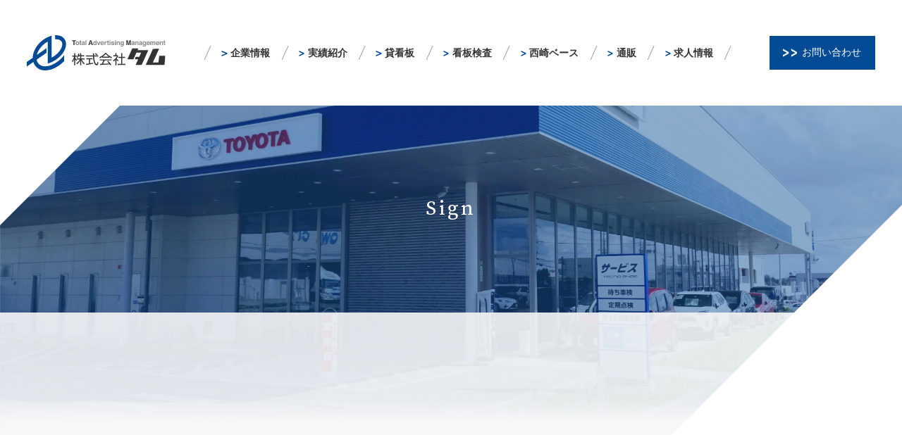

--- FILE ---
content_type: text/html; charset=UTF-8
request_url: https://www.tam-sign.jp/archives/14436
body_size: 7482
content:
<!DOCTYPE html><html lang="ja"><head prefix="og: http://ogp.me/ns# fb: http://ogp.me/ns/fb# article: http://ogp.me/ns/article#"><meta charset="UTF-8"><meta name="viewport" content="width=device-width,initial-scale=1.0"><meta name="theme-color" content="#1F276F"><link rel="preconnect" href="https://fonts.googleapis.com"><link rel="preconnect" href="https://fonts.gstatic.com" crossorigin>  <script async src='https://www.googletagmanager.com/gtag/js?id=UA-20377447-1'></script> <script>window.dataLayer = window.dataLayer || [];
                function gtag(){dataLayer.push(arguments);}
                gtag('js', new Date());

                gtag('config', 'UA-20377447-1');</script><title>那覇空港様テナント案内サイン | 株式会社タム</title><meta name="description" content="Signで始まる、Signでつながる。看板施工・イベント・ディスプレイなら株式会社タムにお任せください。県内企業、自治体、イベント実績多数。Tel.098-852-3120Fax.098-994-5234"/><meta name="robots" content="max-snippet:-1, max-image-preview:large, max-video-preview:-1"/><link rel="canonical" href="https://www.tam-sign.jp/archives/14436" /><meta property="og:locale" content="ja_JP" /><meta property="og:type" content="article" /><meta property="og:title" content="那覇空港様テナント案内サイン | 株式会社タム" /><meta property="og:description" content="Signで始まる、Signでつながる。看板施工・イベント・ディスプレイなら株式会社タムにお任せください。県内企業、自治体、イベント実績多数。Tel.098-852-3120Fax.098-994-5234" /><meta property="og:url" content="https://www.tam-sign.jp/archives/14436" /><meta property="og:site_name" content="株式会社タム" /><meta property="article:publisher" content="https://www.facebook.com/tamsign" /><meta property="article:section" content="公共施設" /><meta property="article:published_time" content="2016-05-12T10:52:53+00:00" /><meta property="article:modified_time" content="2019-09-12T06:25:36+00:00" /><meta property="og:updated_time" content="2019-09-12T06:25:36+00:00" /><meta property="og:image" content="https://www.tam-sign.jp/wp/wp-content/uploads/2016/05/624faf2757dd82837bde0692d4feb750.jpg" /><meta property="og:image:secure_url" content="https://www.tam-sign.jp/wp/wp-content/uploads/2016/05/624faf2757dd82837bde0692d4feb750.jpg" /><meta property="og:image:width" content="640" /><meta property="og:image:height" content="480" /><meta name="twitter:card" content="summary_large_image" /><meta name="twitter:description" content="Signで始まる、Signでつながる。看板施工・イベント・ディスプレイなら株式会社タムにお任せください。県内企業、自治体、イベント実績多数。Tel.098-852-3120Fax.098-994-5234" /><meta name="twitter:title" content="那覇空港様テナント案内サイン | 株式会社タム" /><meta name="twitter:site" content="@tamsign" /><meta name="twitter:image" content="https://www.tam-sign.jp/wp/wp-content/uploads/2016/05/624faf2757dd82837bde0692d4feb750.jpg" /><meta name="twitter:creator" content="@tamsign" /> <script type='application/ld+json' class='yoast-schema-graph yoast-schema-graph--main'>{"@context":"https://schema.org","@graph":[{"@type":"Organization","@id":"https://www.tam-sign.jp/#organization","name":"\u682a\u5f0f\u4f1a\u793e\u30bf\u30e0","url":"https://www.tam-sign.jp/","sameAs":["https://www.facebook.com/tamsign","https://www.instagram.com/tamsign/","https://www.youtube.com/channel/UCWRzGAt685ICXW325e-wQ8Q","https://twitter.com/tamsign"],"logo":{"@type":"ImageObject","@id":"https://www.tam-sign.jp/#logo","url":"https://www.tam-sign.jp/wp/wp-content/uploads/2019/01/tamu.jpg","width":600,"height":129,"caption":"\u682a\u5f0f\u4f1a\u793e\u30bf\u30e0"},"image":{"@id":"https://www.tam-sign.jp/#logo"}},{"@type":"WebSite","@id":"https://www.tam-sign.jp/#website","url":"https://www.tam-sign.jp/","name":"\u682a\u5f0f\u4f1a\u793e\u30bf\u30e0","publisher":{"@id":"https://www.tam-sign.jp/#organization"},"potentialAction":{"@type":"SearchAction","target":"https://www.tam-sign.jp/?s={search_term_string}","query-input":"required name=search_term_string"}},{"@type":"ImageObject","@id":"https://www.tam-sign.jp/archives/14436#primaryimage","url":"https://www.tam-sign.jp/wp/wp-content/uploads/2016/05/624faf2757dd82837bde0692d4feb750.jpg","width":640,"height":480},{"@type":"WebPage","@id":"https://www.tam-sign.jp/archives/14436#webpage","url":"https://www.tam-sign.jp/archives/14436","inLanguage":"ja","name":"\u90a3\u8987\u7a7a\u6e2f\u69d8\u30c6\u30ca\u30f3\u30c8\u6848\u5185\u30b5\u30a4\u30f3 | \u682a\u5f0f\u4f1a\u793e\u30bf\u30e0","isPartOf":{"@id":"https://www.tam-sign.jp/#website"},"primaryImageOfPage":{"@id":"https://www.tam-sign.jp/archives/14436#primaryimage"},"datePublished":"2016-05-12T10:52:53+00:00","dateModified":"2019-09-12T06:25:36+00:00","description":"Sign\u3067\u59cb\u307e\u308b\u3001Sign\u3067\u3064\u306a\u304c\u308b\u3002\u770b\u677f\u65bd\u5de5\u30fb\u30a4\u30d9\u30f3\u30c8\u30fb\u30c7\u30a3\u30b9\u30d7\u30ec\u30a4\u306a\u3089\u682a\u5f0f\u4f1a\u793e\u30bf\u30e0\u306b\u304a\u4efb\u305b\u304f\u3060\u3055\u3044\u3002\u770c\u5185\u4f01\u696d\u3001\u81ea\u6cbb\u4f53\u3001\u30a4\u30d9\u30f3\u30c8\u5b9f\u7e3e\u591a\u6570\u3002Tel.098-852-3120Fax.098-994-5234"},{"@type":"Article","@id":"https://www.tam-sign.jp/archives/14436#article","isPartOf":{"@id":"https://www.tam-sign.jp/archives/14436#webpage"},"author":{"@id":"https://www.tam-sign.jp/#/schema/person/e611df7568eb264558f9333263cb1710"},"headline":"\u90a3\u8987\u7a7a\u6e2f\u69d8\u30c6\u30ca\u30f3\u30c8\u6848\u5185\u30b5\u30a4\u30f3","datePublished":"2016-05-12T10:52:53+00:00","dateModified":"2019-09-12T06:25:36+00:00","commentCount":0,"mainEntityOfPage":{"@id":"https://www.tam-sign.jp/archives/14436#webpage"},"publisher":{"@id":"https://www.tam-sign.jp/#organization"},"image":{"@id":"https://www.tam-sign.jp/archives/14436#primaryimage"},"articleSection":"\u516c\u5171\u65bd\u8a2d"},{"@type":["Person"],"@id":"https://www.tam-sign.jp/#/schema/person/e611df7568eb264558f9333263cb1710","name":"tam-sign","image":{"@type":"ImageObject","@id":"https://www.tam-sign.jp/#authorlogo","url":"https://secure.gravatar.com/avatar/5921bf619cff932b3c31bbcbb4641a9f?s=96&d=mm&r=g","caption":"tam-sign"},"sameAs":[]}]}</script> <link rel='dns-prefetch' href='//fonts.googleapis.com' /><link rel='dns-prefetch' href='//s.w.org' /><link rel="alternate" type="application/rss+xml" title="株式会社タム &raquo; フィード" href="https://www.tam-sign.jp/feed" /><link rel='stylesheet' id='contact-form-7-css'  href='https://www.tam-sign.jp/wp/wp-content/plugins/contact-form-7/includes/css/styles.css?ver=5.1.3' type='text/css' media='all' /><link rel='stylesheet' id='webfont-css'  href='https://fonts.googleapis.com/css2?family=Source+Serif+Pro&#038;display=swap' type='text/css' media='all' /><link rel='stylesheet' id='common-style-css'  href='https://www.tam-sign.jp/wp/wp-content/themes/tam2023/assets/css/style.min.css?ver=1.1.2' type='text/css' media='all' /><link rel='stylesheet' id='common-style_async-css'  href='https://www.tam-sign.jp/wp/wp-content/themes/tam2023/assets/css/style_async.min.css?ver=1.1.2' type='text/css' media='print' onload="this.media='all'" /><link rel='stylesheet' id='style-magnific-css'  href='https://www.tam-sign.jp/wp/wp-content/themes/tam2023/assets/css/magnific-popup.min.css?ver=1.1.0' type='text/css' media='all' /> <script type='text/javascript' src='https://www.tam-sign.jp/wp/wp-includes/js/jquery/jquery.js?ver=1.12.4-wp'></script> <script type='text/javascript' src='https://www.tam-sign.jp/wp/wp-includes/js/jquery/jquery-migrate.min.js?ver=1.4.1'></script> <script type='text/javascript' src='https://www.tam-sign.jp/wp/wp-includes/js/imagesloaded.min.js?ver=5.2.21'></script> <script type='text/javascript' src='https://www.tam-sign.jp/wp/wp-content/plugins/fudou/js/util.min.js?ver=5.2.21'></script> <link rel='https://api.w.org/' href='https://www.tam-sign.jp/wp-json/' /><meta name="generator" content="WordPress 5.2.21" /><link rel="alternate" type="application/json+oembed" href="https://www.tam-sign.jp/wp-json/oembed/1.0/embed?url=https%3A%2F%2Fwww.tam-sign.jp%2Farchives%2F14436" /><link rel="alternate" type="text/xml+oembed" href="https://www.tam-sign.jp/wp-json/oembed/1.0/embed?url=https%3A%2F%2Fwww.tam-sign.jp%2Farchives%2F14436&#038;format=xml" />  <script>(function(d) {
            var config = {
                kitId: 'imo7jcv',
                scriptTimeout: 3000,
                async: true
            },
            h=d.documentElement,t=setTimeout(function(){h.className=h.className.replace(/\bwf-loading\b/g,"")+" wf-inactive";},config.scriptTimeout),tk=d.createElement("script"),f=false,s=d.getElementsByTagName("script")[0],a;h.className+=" wf-loading";tk.src='//use.typekit.net/'+config.kitId+'.js';tk.async=true;tk.onload=tk.onreadystatechange=function(){a=this.readyState;if(f||a&&a!="complete"&&a!="loaded")return;f=true;clearTimeout(t);try{Typekit.load(config)}catch(e){}};s.parentNode.insertBefore(tk,s)
        })(document);</script> </head><body class="post-template-default single single-post postid-14436 single-format-standard tam2023"> <svg class="iconSVG"> <symbol id="icon__facebook" viewBox="0 0 56 56"> <path d="M56,28.2c0-15.5-12.5-28-28-28S0,12.7,0,28.2c0,14,10.2,25.6,23.6,27.7V36.3h-7.1v-8.1h7.1V22
 c0-7,4.2-10.9,10.6-10.9c3.1,0,6.3,0.5,6.3,0.5v6.9h-3.5c-3.5,0-4.6,2.2-4.6,4.4v5.3h7.8l-1.2,8.1h-6.5v19.6
 C45.8,53.7,56,42.1,56,28.2z"/> </symbol> <symbol id="icon__instagram" viewBox="0 0 512 512"> <path d="M256,49.5c67.3,0,75.2,0.3,101.8,1.5c24.6,1.1,37.9,5.2,46.8,8.7c11.8,4.6,20.2,10,29,18.8c8.8,8.8,14.3,17.2,18.8,29
 c3.4,8.9,7.6,22.2,8.7,46.8c1.2,26.6,1.5,34.5,1.5,101.8s-0.3,75.2-1.5,101.8c-1.1,24.6-5.2,37.9-8.7,46.8
 c-4.6,11.8-10,20.2-18.8,29c-8.8,8.8-17.2,14.3-29,18.8c-8.9,3.4-22.2,7.6-46.8,8.7c-26.6,1.2-34.5,1.5-101.8,1.5
 s-75.2-0.3-101.8-1.5c-24.6-1.1-37.9-5.2-46.8-8.7c-11.8-4.6-20.2-10-29-18.8c-8.8-8.8-14.3-17.2-18.8-29
 c-3.4-8.9-7.6-22.2-8.7-46.8c-1.2-26.6-1.5-34.5-1.5-101.8s0.3-75.2,1.5-101.8c1.1-24.6,5.2-37.9,8.7-46.8
 c4.6-11.8,10-20.2,18.8-29c8.8-8.8,17.2-14.3,29-18.8c8.9-3.4,22.2-7.6,46.8-8.7C180.8,49.7,188.7,49.5,256,49.5 M256,4.1
 c-68.4,0-77,0.3-103.9,1.5C125.3,6.8,107,11.1,91,17.3c-16.6,6.4-30.6,15.1-44.6,29.1c-14,14-22.6,28.1-29.1,44.6
 c-6.2,16-10.5,34.3-11.7,61.2C4.4,179,4.1,187.6,4.1,256c0,68.4,0.3,77,1.5,103.9c1.2,26.8,5.5,45.1,11.7,61.2
 c6.4,16.6,15.1,30.6,29.1,44.6c14,14,28.1,22.6,44.6,29.1c16,6.2,34.3,10.5,61.2,11.7c26.9,1.2,35.4,1.5,103.9,1.5
 s77-0.3,103.9-1.5c26.8-1.2,45.1-5.5,61.2-11.7c16.6-6.4,30.6-15.1,44.6-29.1c14-14,22.6-28.1,29.1-44.6
 c6.2-16,10.5-34.3,11.7-61.2c1.2-26.9,1.5-35.4,1.5-103.9s-0.3-77-1.5-103.9c-1.2-26.8-5.5-45.1-11.7-61.2
 c-6.4-16.6-15.1-30.6-29.1-44.6c-14-14-28.1-22.6-44.6-29.1c-16-6.2-34.3-10.5-61.2-11.7C333,4.4,324.4,4.1,256,4.1L256,4.1z"/> <path d="M256,126.6c-71.4,0-129.4,57.9-129.4,129.4S184.6,385.4,256,385.4S385.4,327.4,385.4,256S327.4,126.6,256,126.6z M256,340
 c-46.4,0-84-37.6-84-84s37.6-84,84-84c46.4,0,84,37.6,84,84S302.4,340,256,340z"/> <circle cx="390.5" cy="121.5" r="30.2"/> </symbol> <symbol id="icon__twitter" viewBox="0 0 250 250"> <path d="M78.6,226.6c94.3,0,145.9-78.2,145.9-145.9c0-2.2,0-4.4-0.1-6.6c10-7.3,18.7-16.3,25.6-26.5
 c-9.4,4.1-19.3,6.9-29.5,8.1c10.7-6.4,18.7-16.5,22.5-28.4c-10.1,6-21.1,10.2-32.6,12.4C191.1,19,158.6,18,137.9,37.4
 c-13.3,12.5-19,31.2-14.8,49C81.9,84.3,43.4,64.9,17.4,32.8c-13.6,23.4-6.7,53.4,15.9,68.5c-8.2-0.2-16.1-2.4-23.3-6.4
 c0,0.2,0,0.4,0,0.6c0,24.4,17.2,45.4,41.2,50.3c-7.6,2.1-15.5,2.4-23.2,0.9c6.7,20.9,26,35.2,47.9,35.6c-18.2,14.3-40.6,22-63.7,22
 c-4.1,0-8.2-0.3-12.2-0.7C23.5,218.6,50.7,226.6,78.6,226.6"/> </symbol> <symbol id="icon__youtube" viewBox="0 0 192 192"> <path d="M188,49.5c-2.2-8.3-8.7-14.9-17-17.1c-15-4-75-4-75-4s-60,0-75,4c-8.3,2.2-14.8,8.8-17,17.1C0,64.6,0,96,0,96
 s0,31.4,4,46.5c2.2,8.3,8.7,14.9,17,17.1c15,4,75,4,75,4s60,0,75-4c8.3-2.2,14.8-8.8,17-17.1c4-15.1,4-46.5,4-46.5
 S192,64.6,188,49.5z M76.4,124.5V67.5L126.5,96L76.4,124.5z"/> </symbol> <symbol id="icon__arrow1" viewBox="0 0 8 9.2"> <path d="M8,5.5L0,9.2v-2l5.7-2.5L0,2V0l8,3.7V5.5z" fill="#044B96"/> </symbol> <symbol id="icon__arrow2" viewBox="0 0 16.3 9.2"> <path d="M6.6,5.5L0,9.2v-2l4.8-2.5L0,2V0l6.6,3.7V5.5z" fill="#1F286F"/> <path d="M16.3,5.5L9.6,9.2v-2l4.8-2.5L9.6,2V0l6.6,3.7V5.5z" fill="#044B96"/> </symbol> <symbol id="icon__arrow3" viewBox="0 0 21.98 12.5"> <path d="m8.95,7.5L0,12.5v-2.76l6.43-3.45L0,2.74V0l8.95,5.07v2.43Z" fill="#FFF"/> <path d="m21.98,7.5l-8.95,5v-2.76l6.43-3.45-6.43-3.54V0l8.95,5.07v2.43Z" fill="#FFF"/> </symbol> <symbol id="icon__mail" viewBox="0 0 25.8 16.9"> <path d="M0,0v16.9h25.8V0H0z M23.8,1.1L12.9,11L2,1.1H23.8z M1.1,15.8v-14l11.8,10.7L24.7,1.8v14H1.1z"/> </symbol> </svg><header class="header"><div class="wrapper"><div class="logo"><div> <a href="https://www.tam-sign.jp/"><img src="https://www.tam-sign.jp/wp/wp-content/themes/tam2023/assets/images/logo.svg" alt="株式会社タム"></a></div></div><nav class="nav"><div id="icon-menu"><span></span></div><div class="wrapper"><div class="menu-gnav-container"><ul id="menu-gnav" class="menu"><li id="menu-item-26257" class="menu-item menu-item-type-post_type menu-item-object-page menu-item-home menu-item-26257"><a href="https://www.tam-sign.jp/"><i><svg><use xlink:href="#icon__arrow1" /></svg></i>ホーム</a></li><li id="menu-item-26258" class="menu-item menu-item-type-custom menu-item-object-custom menu-item-has-children menu-item-26258"><a><i><svg><use xlink:href="#icon__arrow1" /></svg></i>企業情報</a><ul class="sub-menu"><li id="menu-item-26302" class="menu-item menu-item-type-post_type menu-item-object-page menu-item-26302"><a href="https://www.tam-sign.jp/about"><i><svg><use xlink:href="#icon__arrow1" /></svg></i>企業理念</a></li><li id="menu-item-26260" class="menu-item menu-item-type-custom menu-item-object-custom menu-item-26260"><a href="/about#history"><i><svg><use xlink:href="#icon__arrow1" /></svg></i>沿革</a></li><li id="menu-item-26261" class="menu-item menu-item-type-custom menu-item-object-custom menu-item-26261"><a href="/about#about-us"><i><svg><use xlink:href="#icon__arrow1" /></svg></i>会社概要</a></li><li id="menu-item-26309" class="menu-item menu-item-type-post_type menu-item-object-page menu-item-26309"><a href="https://www.tam-sign.jp/5s"><i><svg><use xlink:href="#icon__arrow1" /></svg></i>5S活動(コム助)</a></li><li id="menu-item-26311" class="menu-item menu-item-type-post_type menu-item-object-page menu-item-26311"><a href="https://www.tam-sign.jp/departments"><i><svg><use xlink:href="#icon__arrow1" /></svg></i>部署紹介</a></li><li id="menu-item-26310" class="menu-item menu-item-type-post_type menu-item-object-page menu-item-26310"><a href="https://www.tam-sign.jp/facilities"><i><svg><use xlink:href="#icon__arrow1" /></svg></i>設備紹介</a></li></ul></li><li id="menu-item-26265" class="menu-item menu-item-type-custom menu-item-object-custom menu-item-has-children menu-item-26265"><a><i><svg><use xlink:href="#icon__arrow1" /></svg></i>実績紹介</a><ul class="sub-menu"><li id="menu-item-26324" class="menu-item menu-item-type-post_type menu-item-object-page menu-item-26324"><a href="https://www.tam-sign.jp/all"><i><svg><use xlink:href="#icon__arrow1" /></svg></i>看板</a></li><li id="menu-item-26327" class="menu-item menu-item-type-taxonomy menu-item-object-category menu-item-26327"><a href="https://www.tam-sign.jp/display"><i><svg><use xlink:href="#icon__arrow1" /></svg></i>イベント・ディスプレイ</a></li><li id="menu-item-26326" class="menu-item menu-item-type-taxonomy menu-item-object-category menu-item-26326"><a href="https://www.tam-sign.jp/interior"><i><svg><use xlink:href="#icon__arrow1" /></svg></i>内装</a></li><li id="menu-item-26433" class="menu-item menu-item-type-post_type menu-item-object-page menu-item-26433"><a href="https://www.tam-sign.jp/original-product"><i><svg><use xlink:href="#icon__arrow1" /></svg></i>オリジナル商品</a></li></ul></li><li id="menu-item-26269" class="menu-item menu-item-type-custom menu-item-object-custom menu-item-has-children menu-item-26269"><a><i><svg><use xlink:href="#icon__arrow1" /></svg></i>貸看板</a><ul class="sub-menu"><li id="menu-item-26270" class="menu-item menu-item-type-custom menu-item-object-custom menu-item-26270"><a href="/map"><i><svg><use xlink:href="#icon__arrow1" /></svg></i>地図から探す</a></li><li id="menu-item-26271" class="menu-item menu-item-type-custom menu-item-object-custom menu-item-26271"><a href="/?bukken=jsearch"><i><svg><use xlink:href="#icon__arrow1" /></svg></i>一覧から探す</a></li></ul></li><li id="menu-item-26272" class="menu-item menu-item-type-custom menu-item-object-custom menu-item-has-children menu-item-26272"><a><i><svg><use xlink:href="#icon__arrow1" /></svg></i>看板検査</a><ul class="sub-menu"><li id="menu-item-26343" class="menu-item menu-item-type-post_type menu-item-object-page menu-item-26343"><a href="https://www.tam-sign.jp/sign-test"><i><svg><use xlink:href="#icon__arrow1" /></svg></i>看板検査</a></li><li id="menu-item-26274" class="menu-item menu-item-type-custom menu-item-object-custom menu-item-26274"><a href="/sign-test#sign-test__case"><i><svg><use xlink:href="#icon__arrow1" /></svg></i>事例紹介</a></li><li id="menu-item-26275" class="menu-item menu-item-type-custom menu-item-object-custom menu-item-26275"><a href="/sign-test#sign-test__flow"><i><svg><use xlink:href="#icon__arrow1" /></svg></i>点検の流れ</a></li><li id="menu-item-26363" class="menu-item menu-item-type-post_type menu-item-object-page menu-item-26363"><a href="https://www.tam-sign.jp/ordinance"><i><svg><use xlink:href="#icon__arrow1" /></svg></i>条例関係</a></li><li id="menu-item-26277" class="menu-item menu-item-type-custom menu-item-object-custom menu-item-26277"><a target="_blank" rel="noopener noreferrer" href="https://testerokina.base.shop/"><i><svg><use xlink:href="#icon__arrow1" /></svg></i>検査機器レンタル</a></li></ul></li><li id="menu-item-26278" class="menu-item menu-item-type-custom menu-item-object-custom menu-item-has-children menu-item-26278"><a><i><svg><use xlink:href="#icon__arrow1" /></svg></i>西崎ベース</a><ul class="sub-menu"><li id="menu-item-26279" class="menu-item menu-item-type-custom menu-item-object-custom menu-item-26279"><a target="_blank" rel="noopener noreferrer" href="https://www.nishizaki-base.com/"><i><svg><use xlink:href="#icon__arrow1" /></svg></i>オフィシャル</a></li><li id="menu-item-26280" class="menu-item menu-item-type-custom menu-item-object-custom menu-item-26280"><a target="_blank" rel="noopener noreferrer" href="https://nishizaki.base.shop/"><i><svg><use xlink:href="#icon__arrow1" /></svg></i>オリジナルEC</a></li><li id="menu-item-26281" class="menu-item menu-item-type-custom menu-item-object-custom menu-item-26281"><a target="_blank" rel="noopener noreferrer" href="https://www.rakuten.co.jp/nishizaki-base/"><i><svg><use xlink:href="#icon__arrow1" /></svg></i>楽天</a></li><li id="menu-item-26282" class="menu-item menu-item-type-custom menu-item-object-custom menu-item-26282"><a target="_blank" rel="noopener noreferrer" href="https://www.amazon.co.jp/s?me=A3FX1AM4KK08AP&#038;marketplaceID=A1VC38T7YXB528"><i><svg><use xlink:href="#icon__arrow1" /></svg></i>Amazon</a></li></ul></li><li id="menu-item-26283" class="menu-item menu-item-type-custom menu-item-object-custom menu-item-has-children menu-item-26283"><a><i><svg><use xlink:href="#icon__arrow1" /></svg></i>通販</a><ul class="sub-menu"><li id="menu-item-26333" class="menu-item menu-item-type-post_type menu-item-object-page menu-item-26333"><a href="https://www.tam-sign.jp/ec"><i><svg><use xlink:href="#icon__arrow1" /></svg></i>通販</a></li></ul></li><li id="menu-item-26285" class="menu-item menu-item-type-custom menu-item-object-custom menu-item-has-children menu-item-26285"><a><i><svg><use xlink:href="#icon__arrow1" /></svg></i>求人情報</a><ul class="sub-menu"><li id="menu-item-26334" class="menu-item menu-item-type-post_type menu-item-object-page menu-item-26334"><a href="https://www.tam-sign.jp/recruit"><i><svg><use xlink:href="#icon__arrow1" /></svg></i>求人情報</a></li></ul></li><li id="menu-item-26288" class="menu-item menu-item-type-post_type menu-item-object-page menu-item-26288"><a href="https://www.tam-sign.jp/contact"><i><svg><use xlink:href="#icon__arrow1" /></svg></i>お問い合わせ</a></li></ul></div></div></nav><div class="btn"> <a href="https://www.tam-sign.jp/contact"><i><svg><use xlink:href="#icon__arrow3" /></svg></i>お問い合わせ</a></div></div></header><main class="main"><div class="hd__visual"><div class="hd__visual"> <picture> <source media="(min-width: 48.0625em)" type="image/webp" srcset="https://www.tam-sign.jp/wp/wp-content/themes/tam2023/assets/images/achievements/hd__visual__sign--PC.webp"> <source media="(min-width: 48.0625em)" type="image/jpeg" srcset="https://www.tam-sign.jp/wp/wp-content/themes/tam2023/assets/images/achievements/hd__visual__sign--PC.jpg"> <source type="image/webp" srcset="https://www.tam-sign.jp/wp/wp-content/themes/tam2023/assets/images/achievements/hd__visual__sign.webp"> <img src="https://www.tam-sign.jp/wp/wp-content/themes/tam2023/assets/images/achievements/hd__visual__sign.jpg" alt="　"> </picture><div class="wrapper"><h1>Sign</h1></div></div></div><div class="main__div"><div class="wrapper"><div class="effect fadeup"><div class="section"><div class="title"><h2><i class="title__line"></i>公共施設</h2></div><article class="entry"><div class="entry__box"><header><h2 class="blue text-center">那覇空港様テナント案内サイン</h2></header><div class="text"><div class="images gallery-lightbox"> <a class="su-post-thumbnail" href="https://www.tam-sign.jp/wp/wp-content/uploads/2016/05/624faf2757dd82837bde0692d4feb750.jpg" data-mfp-type="image"><img src="https://www.tam-sign.jp/wp/wp-content/uploads/2016/05/624faf2757dd82837bde0692d4feb750-150x150.jpg" alt="" width="150" height="150" class="alignnone size-thumbnail wp-image-17754" /></a> <a class="su-post-thumbnail" href="https://www.tam-sign.jp/wp/wp-content/uploads/2016/05/440a0b70094bf9de125d5392b8f50f03.jpg" data-mfp-type="image"><img src="https://www.tam-sign.jp/wp/wp-content/uploads/2016/05/440a0b70094bf9de125d5392b8f50f03-150x150.jpg" alt="" width="150" height="150" class="alignnone size-thumbnail wp-image-17755" /></a> <a class="su-post-thumbnail" href="https://www.tam-sign.jp/wp/wp-content/uploads/2016/05/72508d3fe4cfbf14a8a6f14a493a1cc5.jpg" data-mfp-type="image"><img src="https://www.tam-sign.jp/wp/wp-content/uploads/2016/05/72508d3fe4cfbf14a8a6f14a493a1cc5-150x150.jpg" alt="" width="150" height="150" class="alignnone size-thumbnail wp-image-17756" /></a> <a class="su-post-thumbnail" href="https://www.tam-sign.jp/wp/wp-content/uploads/2016/05/83dc03d4ee1d3b4e8b828cf3d797fddc.jpg" data-mfp-type="image"><img src="https://www.tam-sign.jp/wp/wp-content/uploads/2016/05/83dc03d4ee1d3b4e8b828cf3d797fddc-150x150.jpg" alt="" width="150" height="150" class="alignnone size-thumbnail wp-image-17758" /></a> <a class="su-post-thumbnail" href="https://www.tam-sign.jp/wp/wp-content/uploads/2016/05/01063ff6acefb3f64b9d95dce813ec05.jpg" data-mfp-type="image"><img src="https://www.tam-sign.jp/wp/wp-content/uploads/2016/05/01063ff6acefb3f64b9d95dce813ec05-150x150.jpg" alt="" width="150" height="150" class="alignnone size-thumbnail wp-image-17759" /></a> <a class="su-post-thumbnail" href="https://www.tam-sign.jp/wp/wp-content/uploads/2016/05/47fc55c285efd080f645fa756b52028d.jpg" data-mfp-type="image"><img src="https://www.tam-sign.jp/wp/wp-content/uploads/2016/05/47fc55c285efd080f645fa756b52028d-150x150.jpg" alt="" width="150" height="150" class="alignnone size-thumbnail wp-image-17760" /></a></div></div></div></article><nav class="pagination pagelist"><div class="pagination__L"><a href="https://www.tam-sign.jp/archives/13980" rel="prev">前へ</a></div><div><a href="https://www.tam-sign.jp/public">TOP</a></div><div class="pagination__R"><a href="https://www.tam-sign.jp/archives/14446" rel="next">次へ</a></div></nav></div></div></div></div></main><footer class="footer"><div class="wrapper"><div class="footer__box"><div class="text"><div class="logo"> <a href="https://www.tam-sign.jp/"> <img src="https://www.tam-sign.jp/wp/wp-content/themes/tam2023/assets/images/logomark__white.svg" alt="株式会社タム" width="150" height="135" loading="lazy"><img src="https://www.tam-sign.jp/wp/wp-content/themes/tam2023/assets/images/logo__white.svg" alt="株式会社タム" width="194" height="49" loading="lazy"> </a></div><p> <span class="inline-block">〒901-0306 沖縄県糸満市西崎町5-12-22</span><span class="inline-block">Tel.098-852-3120</span><span class="inline-block">Fax.098-994-5234</span><span class="inline-block">E-mail. info@tam-sign.jp</span><br> <span class="inline-block">営業時間 / 8:30～17:30</span><span class="inline-block">定休日 / 土・日・祝日</span></p></div><ul class="sns"><li class="facebook"><a href="https://www.facebook.com/tamsign" target="_blank" rel="noopener"><i><svg><use xlink:href="#icon__facebook" /></svg></i></a></li><li class="instagram"><a href="https://www.instagram.com/tamsign/" target="_blank" rel="noopener"><i><svg><use xlink:href="#icon__instagram" /></svg></i></a></li><li class="twitter"><a href="https://twitter.com/tamsign" target="_blank" rel="noopener"><i><svg><use xlink:href="#icon__twitter" /></svg></i></a></li><li class="youtube"><a href="https://www.youtube.com/channel/UCWRzGAt685ICXW325e-wQ8Q" target="_blank" rel="noopener"><i><svg><use xlink:href="#icon__youtube" /></svg></i></a></li></ul></div><nav class="ftNav"><div class="menu-ftnav-container"><ul id="menu-ftnav" class="menu"><li id="menu-item-26406" class="menu-item menu-item-type-post_type menu-item-object-page menu-item-privacy-policy menu-item-26406"><a href="https://www.tam-sign.jp/privacy-policy">プライバシーポリシー</a></li><li id="menu-item-26292" class="menu-item menu-item-type-custom menu-item-object-custom menu-item-26292"><a href="/privacy-policy#support">安心サポート</a></li><li id="menu-item-26364" class="menu-item menu-item-type-post_type menu-item-object-page menu-item-26364"><a href="https://www.tam-sign.jp/qa">よくあるご質問</a></li><li id="menu-item-26294" class="menu-item menu-item-type-custom menu-item-object-custom menu-item-26294"><a target="_blank" rel="noopener noreferrer" href="https://kodomomirai.okinawatimes.co.jp/">沖縄こども未来プロジェクト応援企業です</a></li></ul></div></nav><p class="mt2 copyright"><small>Copyright &copy; TAM CO., LTD. All Rights Reserved.</small></p></div></footer><div id="nendebcopy">Fudousan Plugin Ver.5.2.4</div>  <script>document.addEventListener('wpcf7mailsent', function (event) {
                    gtag('event', 'Submit', {
                        'event_category' : 'Form',
                        'event_label' : window.location.pathname
                    });
                }, false);</script> <script type='text/javascript' src='https://www.tam-sign.jp/wp/wp-includes/js/comment-reply.min.js?ver=5.2.21'></script> <script type='text/javascript'>var wpcf7 = {"apiSettings":{"root":"https:\/\/www.tam-sign.jp\/wp-json\/contact-form-7\/v1","namespace":"contact-form-7\/v1"}};</script> <script type='text/javascript' src='https://www.tam-sign.jp/wp/wp-content/plugins/contact-form-7/includes/js/scripts.js?ver=5.1.3'></script> <script type='text/javascript' src='https://www.tam-sign.jp/wp/wp-content/plugins/fudou/js/jquery.matchHeight-min.js?ver=5.2.21'></script> <script type='text/javascript' src='https://www.tam-sign.jp/wp/wp-content/themes/tam2023/assets/js/common.min.js?ver=1.1.2'></script> <script type='text/javascript' src='https://www.tam-sign.jp/wp/wp-content/themes/tam2023/assets/js/jquery.magnific-popup.min.js?ver=1.1.0'></script> <script type='text/javascript'>jQuery( function($) {
                    $('.gallery-lightbox').magnificPopup({
                        delegate : 'a',
                        type : 'image',
                        mainClass : 'mfp-img-mobile',
                        gallery : {
                            enabled : true,
                            navigateByImgClick : true,
                            preload : [ 0, 1 ]
                        },
                        image : {
                            verticalFit : true
                        }
                    });
                });</script> <script type='text/javascript' src='https://www.tam-sign.jp/wp/wp-includes/js/wp-embed.min.js?ver=5.2.21'></script> <script>jQuery( function($) {
                let submitBtn = $("input[type='submit'].wpcf7-submit");
                submitBtn.click( function() {
                    $(this).css('pointer-events', 'none');
                    $(this).css('opacity', '0.5');
                })
                // 入力項目にエラーがあったらボタン復活
                document.addEventListener('wpcf7invalid', function () {
                    submitBtn.css('pointer-events', 'auto');
                    submitBtn.css('opacity', '1');
                }, false);
                });</script> </body></html>

--- FILE ---
content_type: text/css
request_url: https://www.tam-sign.jp/wp/wp-content/themes/tam2023/assets/css/style_async.min.css?ver=1.1.2
body_size: 3295
content:
@font-face{font-family:"Original Yu Gothic";src:local("Yu Gothic Medium"),local("YuGothic-Medium");font-weight:100}@font-face{font-family:"Original Yu Gothic";src:local("Yu Gothic Medium"),local("YuGothic-Medium");font-weight:200}@font-face{font-family:"Original Yu Gothic";src:local("Yu Gothic Medium"),local("YuGothic-Medium");font-weight:300}@font-face{font-family:"Original Yu Gothic";src:local("Yu Gothic Medium"),local("YuGothic-Medium");font-weight:400}@font-face{font-family:"Original Yu Gothic";src:local("Yu Gothic Medium"),local("YuGothic-Medium");font-weight:500}@font-face{font-family:"Original Yu Gothic";src:local("Yu Gothic Bold"),local("YuGothic-Bold");font-weight:600}@font-face{font-family:"Original Yu Gothic";src:local("Yu Gothic Bold"),local("YuGothic-Bold");font-weight:700}@font-face{font-family:"Original Yu Gothic";src:local("Yu Gothic Bold"),local("YuGothic-Bold");font-weight:800}@font-face{font-family:"Original Yu Gothic";src:local("Yu Gothic Bold"),local("YuGothic-Bold");font-weight:900}.gothic{font-family:"游ゴシック体","Yu Gothic","YuGothic","ヒラギノ角ゴ Pro","Hiragino Kaku Gothic Pro","メイリオ","Meiryo",Arial,Helvetica,sans-serif;font-weight:500;-webkit-font-smoothing:antialiased;-webkit-text-size-adjust:100%}.mincho{font-family:"dnp-shuei-mincho-pr6",sans-serif;font-weight:500;font-style:normal;letter-spacing:.1em}.text-overflow{overflow:hidden;text-overflow:ellipsis;white-space:nowrap}.link_reverse{text-decoration:none}.link_reverse:hover,.link_reverse:focus,.link_reverse:active{text-decoration:underline}.flexbox{display:flex;box-sizing:border-box;flex-wrap:wrap;justify-content:flex-start;width:100%}.flexbox .box{box-sizing:border-box}.flexbox.column2>.box{width:48%;margin-top:1.6%;margin-left:4%}@media screen and (min-width: 48.0625em){.flexbox.column2>.box:nth-child(2n+1){margin-left:0}.flexbox.column2>.box:nth-child(1),.flexbox.column2>.box:nth-child(2){margin-top:0}}.flexbox.column3>.box{width:31%;margin-top:4%;margin-left:3.5%}@media screen and (min-width: 48.0625em){.flexbox.column3>.box:nth-child(3n+1){margin-left:0}.flexbox.column3>.box:nth-child(1),.flexbox.column3>.box:nth-child(2),.flexbox.column3>.box:nth-child(3){margin-top:0}}.flexbox.column4>.box{width:23%;margin-top:4%;margin-left:2.66666%}@media screen and (min-width: 48.0625em){.flexbox.column4>.box:nth-child(4n+1){margin-left:0}.flexbox.column4>.box:nth-child(1),.flexbox.column4>.box:nth-child(2),.flexbox.column4>.box:nth-child(3),.flexbox.column4>.box:nth-child(4){margin-top:0}}.flexbox.column5>.box{width:18%;margin-top:7%;margin-left:2.5%}@media screen and (min-width: 48.0625em){.flexbox.column5>.box:nth-child(5n+1){margin-left:0}.flexbox.column5>.box:nth-child(1),.flexbox.column5>.box:nth-child(2),.flexbox.column5>.box:nth-child(3),.flexbox.column5>.box:nth-child(4),.flexbox.column5>.box:nth-child(5){margin-top:0}}@media screen and (max-width: 48em){.flexbox.column2>.box,.flexbox.column3>.box{width:100%;height:auto !important}.flexbox.column2>.box+.box,.flexbox.column3>.box+.box{margin-top:1em}.flexbox.column2>.box:nth-child(1n+1),.flexbox.column3>.box:nth-child(1n+1){margin-left:0}.flexbox.column4>.box,.flexbox.column5>.box{width:48.4%;margin-top:1em;margin-left:3.2%}.flexbox.column4>.box:nth-child(1),.flexbox.column4>.box:nth-child(2),.flexbox.column5>.box:nth-child(1),.flexbox.column5>.box:nth-child(2){margin-top:0}.flexbox.column4>.box:nth-child(2n+1),.flexbox.column5>.box:nth-child(2n+1){margin-left:0}}.about__home{margin-top:-50px}@media screen and (min-width: 48.0625em){.about__home{margin-top:-30px}}.about__home h2{font-weight:700;letter-spacing:.2em}@media screen and (max-width: 48em){.about__home p{text-align:left}}@media screen and (min-width: 48.0625em){.home__slide{padding-top:80px}.home__slide .slick-slider{margin:0 -76px}}.home__slide__box{overflow:hidden;text-align:left}@media screen and (max-width: 48em){.home__slide__box{margin:0 5%}.home__slide__box .box{display:block;float:none;height:auto;min-height:auto}.home__slide__box .box+.box{margin-top:2.5em}.home__slide__box .box .slick-next{display:none}.home__slide__box a{display:flex;box-sizing:border-box;flex-wrap:wrap}.home__slide__box a .image,.home__slide__box a .title{width:100%}.home__slide__box a .image{order:1}.home__slide__box a .title{order:0}.home__slide__box a .title h3{margin-bottom:.7em;font-size:110%}}@media screen and (min-width: 48.0625em){.home__slide__box .box .home__slide__box__in{position:relative;margin:0 26px}.home__slide__box .box .home__slide__box__in .slick-next{display:block;position:absolute;top:7.5vw;right:-34px;width:16px;height:23px}.home__slide__box .box .home__slide__box__in .slick-next::before{content:"";display:block;width:100%;height:100%;background:url("data:image/svg+xml,%3Csvg xmlns='http://www.w3.org/2000/svg' viewBox='0 0 16.83 23.49'%3E%3Cpath d='M16.83 14.09 0 23.49v-5.2l12.08-6.48L0 5.16V0l16.83 9.53v4.56Z' style='fill:%23044b96'/%3E%3C/svg%3E") 100% 0/cover no-repeat}.home__slide__box .box .home__slide__box__in a{display:block}.home__slide__box .box .home__slide__box__in .title{margin:1em 0 .3em}.home__slide__box .box .home__slide__box__in .text{margin:0;font-size:90%;line-height:1.7}}footer.footer{position:relative;padding:2.5em 0;background-color:var(--color-blue);color:var(--color-white);font-size:3vw;line-height:1.8}@media screen and (min-width: 60.0625em){footer.footer{padding:4em 0;font-size:100%}}footer.footer .footer__box{display:flex;box-sizing:border-box;flex-wrap:wrap}@media screen and (min-width: 60.0625em){footer.footer .footer__box{flex-direction:column-reverse}}footer.footer .footer__box .logo{width:40%}@media screen and (min-width: 60.0625em){footer.footer .footer__box .logo{width:194px}}footer.footer .footer__box .logo a img{display:none}@media screen and (max-width: 60em){footer.footer .footer__box .logo a img:first-child{display:inline-block}}@media screen and (min-width: 60.0625em){footer.footer .footer__box .logo a img:last-child{display:inline-block}}footer.footer .footer__box .text{display:flex;box-sizing:border-box;align-items:center;width:100%;padding-bottom:1.5em}@media screen and (max-width: 60em){footer.footer .footer__box .text{margin-bottom:1.5em}}@media screen and (min-width: 60.0625em){footer.footer .footer__box .text{margin-top:4em}}footer.footer .footer__box .text p{margin:0 0 0 5%}@media screen and (max-width: 60em){footer.footer .footer__box .text p{margin-left:8%}}footer.footer .footer__box .text p .inline-block{margin-right:1em}@media screen and (min-width: 60.0625em){footer.footer .footer__box .text p .inline-block{margin-right:2em}}footer.footer .ftNav{margin-top:3em;text-align:center}@media screen and (min-width: 60.0625em){footer.footer .ftNav{margin-top:1em}footer.footer .ftNav::before{content:"";display:block;width:100%;margin-top:-1em;padding-top:1em;border-top:1px solid var(--color-white);transform:scaleY(0.5);transform-origin:100% 0}}footer.footer .ftNav .menu{display:flex;box-sizing:border-box;flex-wrap:wrap}@media screen and (max-width: 60em){footer.footer .ftNav .menu{justify-content:center}footer.footer .ftNav .menu li{margin:.2em 0}footer.footer .ftNav .menu li:nth-child(1)::after,footer.footer .ftNav .menu li:nth-child(2)::after{content:"／";display:inline-block;margin:0 .5em}}@media screen and (min-width: 60.0625em){footer.footer .ftNav .menu li{margin-right:1.5em}}footer.footer .ftNav .menu a{color:var(--color-white)}@media screen and (max-width: 60em){footer.footer .copyright{text-align:center}}.sns{display:flex;box-sizing:border-box;justify-content:center;align-items:center;width:100%;font-size:1.5em}.sns li{position:relative;margin:0 2.5%;text-align:center;line-height:1}.sns li a{display:block;width:46px;height:46px}.sns li a::before{content:"";position:absolute;top:0;right:0;bottom:0;left:0;background-color:var(--color-white);border-radius:50%}.sns li i{position:relative;top:50%;width:50%;z-index:1;margin:auto;transform:translateY(-50%)}.sns li i svg{fill:var(--color-blue)}@media screen and (max-width: 48em){#_history dl{margin-top:-2em}}#_history dl dt,#_history dl dd{position:relative;padding:.5em 0 0 2.2em}#_history dl dt::before,#_history dl dd::before{content:"";display:block;position:absolute;top:1em;bottom:0;left:.95em;width:1px;height:100%;margin:0 auto;background-color:var(--border-color2)}@media screen and (max-width: 48em){#_history dl dt p,#_history dl dd p{margin:0}}@media screen and (min-width: 48.0625em){#_history dl dt,#_history dl dd{padding:0}#_history dl dt::before,#_history dl dd::before{left:auto;right:2.55em;width:2px}#_history dl dt p,#_history dl dd p{margin:1.5em 0}#_history dl dt p:first-child,#_history dl dd p:first-child{margin-top:0}}#_history dl dt:nth-last-child(2)::before,#_history dl dd:last-child::before{content:none}#_history dl dt{position:relative;width:100%}#_history dl dt i{display:block;position:absolute;top:.75em;left:0;bottom:0;width:2em;text-align:center}#_history dl dt i::after{content:"";position:absolute;top:0;right:0;bottom:0;left:0;display:block;width:.6em;height:.6em;margin:auto;border-radius:50%;background-color:var(--border-color2)}@media screen and (min-width: 48.0625em){#_history dl dt i{top:.35em;right:1.6em;left:auto}#_history dl dt i::after{width:.7em;height:.7em}}#_history dl dt:first-child i::after,#_history dl dt:nth-last-child(2) i::after{width:.8em;height:.8em;border:2px solid #88abda;background-color:var(--color-white)}@media screen and (min-width: 48.0625em){#_history dl dt:first-child i::after,#_history dl dt:nth-last-child(2) i::after{width:1em;height:1em;border-width:3px}}#_history dl dt:nth-last-child(2) i::after{border-color:var(--color-blue)}#_history dl dd{width:100%}@media screen and (max-width: 48em){#_history dl dd{padding-top:0}}@media screen and (min-width: 48.0625em){#_history dl dd::before{content:none}}@media screen and (min-width: 48.0625em){#_history dl dt{width:38%}#_history dl dd{width:62%}}@media screen and (min-width: 48.0625em)and (max-width: 72.5em){#_history dl dt{width:52%}#_history dl dd{width:48%}}@media screen and (max-width: 48em){#_history .box:first-child{background:url(../images/about/history.png) 100% 22%/48% no-repeat}#_history .box:nth-child(2){display:none}}#_about-us table{border:1px solid var(--border-color)}@media screen and (min-width: 48.0625em){#_about-us table{border-width:2px}}#_about-us th,#_about-us td{padding-top:1.5em;padding-bottom:1.5em;border-bottom:1px solid var(--border-color)}@media screen and (min-width: 48.0625em){#_about-us th,#_about-us td{border-width:0 0 2px}}#_about-us th,#_about-us td .box{padding-right:1em;padding-left:1em}@media screen and (min-width: 48.0625em){#_about-us th,#_about-us td .box{padding-right:2em;padding-left:2em}}#_about-us th{width:20%;background-color:var(--color-lightgray);text-align:center;white-space:nowrap}#_about-us td .flexbox.box{width:100%;padding-top:1em;padding-bottom:1em;background-image:linear-gradient(to right, var(--border-color) 2px, transparent 2px);background-size:7px 2px;background-repeat:repeat-x;background-position:left bottom}@media screen and (max-width: 48em){#_about-us td .flexbox.column4{margin-top:1em}#_about-us td .flexbox.column4>.box{width:100%;height:auto !important}#_about-us td .flexbox.column4>.box+.box{margin-top:0}#_about-us td .flexbox.column4>.box:nth-child(1n+1){margin-left:0}#_about-us td .flexbox.column2>.box,#_about-us td .flexbox.column3>.box{margin-top:0}#_about-us td .flexbox.column2>.box:last-child{margin-top:1em;padding-top:1em;border-top:1px solid var(--border-color)}}@media screen and (min-width: 48.0625em){#_about-us td{padding-top:.5em;padding-bottom:.5em}#_about-us td .box{padding-top:1em;padding-bottom:1em}#_about-us td .flexbox.column4>.box{width:21%;margin-left:1.66666%}#_about-us td .flexbox.column4>.box:nth-child(2){width:31%}#_about-us td .flexbox.column4>.box:nth-child(4n+1){margin-left:0}#_about-us td .flexbox.column2{margin:-0.5em 0}#_about-us td .flexbox.column2>.box{width:50%;margin:0;padding:0;border-left:2px solid var(--border-color);box-sizing:border-box}#_about-us td .flexbox.column2>.box:first-child{border-left:none}#_about-us td .flexbox.column2>.box div:first-child{padding-bottom:1em;background-image:linear-gradient(to right, var(--border-color) 2px, transparent 2px);background-size:9px 2px;background-repeat:repeat-x;background-position:left bottom}#_about-us td .flexbox.column2>.box div{padding:1em 2em}#_about-us td .flexbox.column3>.box,#_about-us td .flexbox.column4>.box{background-image:linear-gradient(to bottom, var(--border-color) 2px, transparent 2px);background-size:2px 8px;background-repeat:repeat-y;background-position:left center}#_about-us td .flexbox.column3>.box:first-child,#_about-us td .flexbox.column4>.box:first-child{background:none}}#_sign-test strong{display:block;margin:2em 0 .5em}@media screen and (min-width: 48.0625em){#_sign-test strong{margin:2.5em 0 1em;font-size:120%}}#_sign-test .sign-test__box{display:flex;box-sizing:border-box;flex-wrap:wrap;border:1px solid var(--border-color);background-color:var(--color-white)}#_sign-test .sign-test__box+.sign-test__box{margin-top:1.5em}@media screen and (min-width: 48.0625em){#_sign-test .sign-test__box+.sign-test__box{margin-top:-1px}}#_sign-test .sign-test__box header{display:flex;box-sizing:border-box;align-items:center;width:100%;background-image:linear-gradient(to right, var(--border-color) 2px, transparent 2px);background-size:7px 2px;background-repeat:repeat-x;background-position:left bottom}#_sign-test .sign-test__box header .data,#_sign-test .sign-test__box header h2{margin:0;padding:1em 5%;box-sizing:border-box;font-size:95%;line-height:1.6}#_sign-test .sign-test__box header .data{width:35%;padding-right:1.5%;padding-left:1.5%;color:var(--color-blue);text-align:center}#_sign-test .sign-test__box header h2{width:65%;background-image:linear-gradient(to bottom, var(--border-color) 2px, transparent 2px);background-size:2px 7px;background-repeat:repeat-y;background-position:left center}#_sign-test .sign-test__box header h2.blue{width:100%;font-size:100%;border-left:none}@media screen and (min-width: 60.0625em){#_sign-test .sign-test__box header h2.blue{font-size:120%}}#_sign-test .sign-test__box .text{width:100%;padding:2.5em 2em}@media screen and (max-width: 48em){#_sign-test .sign-test__box .text .sign-test__box__in .box+.box{margin-top:1.5em}}@media screen and (min-width: 48.0625em){#_sign-test .sign-test__box .text .sign-test__box__in{display:flex;box-sizing:border-box;justify-content:space-between;flex-direction:row-reverse}#_sign-test .sign-test__box .text .sign-test__box__in .box:first-child{width:30.5%}#_sign-test .sign-test__box .text .sign-test__box__in .box:last-child{width:65%}}@media screen and (max-width: 48em){#_sign-test .sign-test__box .text .link{text-align:center}}#_sign-test .sign-test__box .text .link a{display:inline-block;line-height:1.5}@media screen and (max-width: 48em){#_sign-test .sign-test__box .text .link a{display:block}}#_sign-test .sign-test__box .text .link.mt0 a{color:var(--link-color)}@media screen and (max-width: 48em){#_sign-test .sign-test__box .text .link.mt0{margin-top:1.5em !important}#_sign-test .sign-test__box .text .link.mt0 a{display:inline}}#_sign-test__area .box dl{display:flex;box-sizing:border-box;flex-wrap:wrap;width:100%}#_sign-test__area .box dl dt,#_sign-test__area .box dl dd{padding:1em .5em;border-top:1px dotted var(--border-color);box-sizing:border-box}#_sign-test__area .box dl dt:nth-of-type(1),#_sign-test__area .box dl dd:nth-of-type(1){border-top:none}#_sign-test__area .box dl dt{width:40%;padding-left:2em}#_sign-test__area .box dl dt::before{content:"";display:inline-block;width:1em;height:1em;margin:0 .5em 0 -1.5em;background-position:0 100%;background-repeat:no-repeat;background-size:90%}#_sign-test__area .box dl dt:nth-of-type(1)::before{background-image:url("data:image/svg+xml,%3C%3Fxml version='1.0' encoding='UTF-8'%3F%3E%3Csvg xmlns='http://www.w3.org/2000/svg' viewBox='0 0 37.22 37.22'%3E%3Ccircle cx='18.61' cy='18.61' r='15.58' fill='%23fff'/%3E%3Cpath d='m18.61,37.22C8.35,37.22,0,28.87,0,18.61S8.35,0,18.61,0s18.61,8.35,18.61,18.61-8.35,18.61-18.61,18.61Zm0-31.16c-6.92,0-12.55,5.63-12.55,12.55s5.63,12.55,12.55,12.55,12.55-5.63,12.55-12.55-5.63-12.55-12.55-12.55Z' fill='%2388abda'/%3E%3C/svg%3E")}#_sign-test__area .box dl dt:nth-of-type(2)::before{background-image:url("data:image/svg+xml,%3C%3Fxml version='1.0' encoding='UTF-8'%3F%3E%3Csvg xmlns='http://www.w3.org/2000/svg' viewBox='0 0 8.02 6.91'%3E%3Cpath d='m3.21,6.91L0,0h1.77l2.21,4.96L6.26,0h1.76l-3.25,6.91h-1.56Z' fill='%2388abda'/%3E%3C/svg%3E")}#_sign-test__area .box dl dt:nth-of-type(3)::before{background-image:url("data:image/svg+xml,%3C%3Fxml version='1.0' encoding='UTF-8'%3F%3E%3Csvg xmlns='http://www.w3.org/2000/svg' viewBox='0 0 8.02 6.91'%3E%3Cpath d='m3.21,6.91L0,0h1.77l2.21,4.96L6.26,0h1.76l-3.25,6.91h-1.56Z' fill='%23044b96'/%3E%3C/svg%3E")}#_sign-test__area .box dl dt:nth-of-type(4)::before{background-image:url("data:image/svg+xml,%3C%3Fxml version='1.0' encoding='UTF-8'%3F%3E%3Csvg xmlns='http://www.w3.org/2000/svg' viewBox='0 0 8.02 6.91'%3E%3Cpath d='m3.21,6.91L0,0h1.77l2.21,4.96L6.26,0h1.76l-3.25,6.91h-1.56Z' fill='%23044b96'/%3E%3C/svg%3E")}#_sign-test__area .box dl dt:nth-of-type(5)::before{background-image:url("data:image/svg+xml,%3C%3Fxml version='1.0' encoding='UTF-8'%3F%3E%3Csvg xmlns='http://www.w3.org/2000/svg' viewBox='0 0 8.02 6.91'%3E%3Cpath d='m3.21,6.91L0,0h1.77l2.21,4.96L6.26,0h1.76l-3.25,6.91h-1.56Z' fill='%231f286f'/%3E%3C/svg%3E")}#_sign-test__area .box dl dt:nth-of-type(6)::before{background-image:url("data:image/svg+xml,%3C%3Fxml version='1.0' encoding='UTF-8'%3F%3E%3Csvg xmlns='http://www.w3.org/2000/svg' viewBox='0 0 37.22 37.22'%3E%3Ccircle cx='18.61' cy='18.61' r='15.58' fill='%23fff'/%3E%3Cpath d='m18.61,37.22C8.35,37.22,0,28.87,0,18.61S8.35,0,18.61,0s18.61,8.35,18.61,18.61-8.35,18.61-18.61,18.61Zm0-31.16c-6.92,0-12.55,5.63-12.55,12.55s5.63,12.55,12.55,12.55,12.55-5.63,12.55-12.55-5.63-12.55-12.55-12.55Z' fill='%23044b96'/%3E%3C/svg%3E")}#_sign-test__area .box dl dd{width:60%}#_sign-test__area .box:last-child{margin-top:2em}@media screen and (min-width: 48.0625em){#_sign-test__flow .title{margin-bottom:2em}}#_sign-test__flow .title h2 .inline-block{font-size:1.4rem;font-weight:500}#_sign-test__flow img{width:100%}#_sign-test__case strong{display:block}@media screen and (min-width: 48.0625em){#_sign-test__case strong{margin-bottom:.8em;font-size:120%}}#_sign-test__case .flexbox.column2 .flexbox .box{width:48%;margin:0}#_sign-test__case .flexbox.column2 .flexbox .box:last-child{margin-left:4%}#_sign-test__case .flexbox.column2 .flexbox .box img{width:100%}

--- FILE ---
content_type: image/svg+xml
request_url: https://www.tam-sign.jp/wp/wp-content/themes/tam2023/assets/images/logo__white.svg
body_size: 3561
content:
<svg xmlns="http://www.w3.org/2000/svg" id="_レイヤー_2" viewBox="0 0 193.18 49.19"><defs><style>.cls-1{fill:#fff}</style></defs><g id="footer"><path d="M31.55 42.66h-.04l-.05.01c-6.24 1.59-11.22.82-14.41-2.2-1.67-1.58-2.82-3.81-3.29-6.28l13.8-9.67v-6.44l-13.54 9.5c1.76-7.24 7.8-14.63 15.25-18.67v30.8l3.46-1.31c12.32-4.64 21.98-15.99 21.98-25.86 0-3.41-1.14-6.39-3.29-8.59-2.76-2.86-7.05-4.24-12.1-3.9l.32 5.69c3.6-.24 6.5.61 8.21 2.36 1.1 1.13 1.65 2.62 1.65 4.44 0 6.46-6.58 14.52-14.99 18.92V.64l-3.46 1.31C19.01 6.49 9.26 18.56 8.37 30.01c-.04.54-.05 1.06-.05 1.59L.03 37.4 0 43.84l9.18-6.43c.88 2.87 2.4 5.42 4.46 7.38 3.14 2.97 8.98 5.97 18.96 3.46.66-.15 10.2-2.39 19.52-12.08v-8.35c-9.29 12.2-20.46 14.81-20.57 14.84M169.42 20.93l-9.29 20.67-8.43.04 3.6-7.94h-4.61l1.01-3.41h5.14l2.65-5.93h-6.63l-4.17 9.34h-8.44l6.85-15.35h8.46l-1.16 2.58h15.02M165.78 41.64l10.13-22.57 8.5-.03-8.62 19.08h7.69l1.26-9.35h8.44l-1.19 12.87h-26.21M75.94 42.17H74.5v-6.72c-1.56 2.84-3.65 4.6-4.46 5.26l-1.05-1.28c2.51-1.82 4.1-3.8 5.07-5.59h-4.31v-1.41h4.75v-2.87h-2.34c-.53 1.23-1.01 1.87-1.31 2.34l-1.39-.85c.9-1.1 1.68-2.35 2.28-5.43l1.52.21c-.1.48-.2 1.16-.57 2.34h1.81v-3.03h1.44v3.03h4.04v1.41h-4.04v2.87h4.49v1.41h-3.97c1.32 2.72 2.64 4.12 4.23 5.43l-.85 1.54a14.838 14.838 0 0 1-3.9-5.49v6.83Zm-6.9-6.13c-.93-1.3-1.29-1.91-1.56-2.63v8.76h-1.43v-8.84c-.52 1.68-1.27 3.25-2.24 4.71l-.75-1.83c1.3-1.63 2.35-4.03 2.87-6.14h-2.56v-1.42h2.68v-3.56h1.43v3.56h2.28v1.42h-2.29v1.22c.37.88 1.55 2.46 2.53 3.45l-.96 1.3M92.35 39.92c-3.03.68-6.5 1.21-9.55 1.59L82.58 40c.75-.08 1.72-.15 4.03-.5v-5.77h-3.64V32.3h8.75v1.43h-3.56v5.54c1.39-.22 2.76-.45 4.13-.75l.06 1.4Zm1.43-14.72c0 .76 0 1.42.03 3.03h5.83v1.45h-5.77c.09 2.15.24 4.68 1.19 7.48.46 1.36 1.61 3.25 2.35 3.25.51 0 .93-1.3 1.02-3.01l1.42.64c-.18 1.29-.35 2.41-.88 3.2-.57.88-1.05.94-1.38.94-2.02 0-3.55-3.04-4-4.47-.63-1.9-1.01-3.86-1.12-5.84-.11-1.88-.12-2.09-.12-2.16h-9.7v-1.45h9.64c-.04-.88-.04-1.94-.07-3.03h1.55v-.02Zm4.02 2.9c-.71-.58-1.44-1.15-2.89-1.9l.85-1.1c1.33.68 1.92 1.07 2.95 1.85l-.91 1.15M105.78 30.08c2.18-1.49 3.38-2.73 4.27-3.95.72.91 1.76 2.16 4.3 3.95h-8.56Zm6.31 6.56c1.26 1.27 1.64 1.72 2.53 2.84-.74.03-4.34.29-5.15.34-.3.01-2.05.06-3.22.1.55-.98 1.4-2.56 2.34-4.68h9.61v-1.39h-16.42v1.39h5.03c-.37 1.01-1.08 2.76-2.22 4.72-.57.02-2.2.04-2.55.04l.14 1.51c5.17-.17 5.97-.24 13.38-.8.42.61.64.98.91 1.44l1.33-.89c-1.47-2.29-2.64-3.61-4.52-5.46l-1.21.84Zm2.83-6.15c1.54.99 2.53 1.43 3.14 1.71l.8-1.48c-3.18-1.15-6.09-3.31-8.02-5.9h-1.63c-.95 1.41-2.2 2.53-3.42 3.39-1.98 1.43-3.58 2.06-4.61 2.46l.75 1.48c.68-.26 1.82-.77 3.28-1.71v1.02h9.71v-.98M124.93 42.17h-1.49V34.7c-1.17 1.07-1.99 1.62-2.5 1.95l-.62-1.49c3.05-1.87 4.75-4.26 5.36-5.71h-5.14v-1.39h2.9v-3h1.49v3h2.39v1.39c-.25.58-.72 1.71-2.01 3.27.95 1.12 1.58 1.65 2.63 2.4l-.84 1.34c-.97-.77-1.87-1.84-2.18-2.2v7.9Zm8.13-17.13v5.31h4.04v1.5h-4.04v8.13h4.47v1.51h-10.71v-1.51h4.69v-8.13h-3.84v-1.5h3.84v-5.31h1.54M68.5 7.05v1.19h-2.01v5.53h-1.41V8.24h-2.02V7.05h5.44ZM72.48 13.16c-.42.52-1.06.78-1.91.78s-1.49-.26-1.91-.78c-.42-.52-.63-1.14-.63-1.87s.21-1.34.63-1.86c.42-.52 1.06-.79 1.91-.79s1.49.26 1.91.79c.42.53.63 1.15.63 1.86s-.21 1.35-.63 1.87Zm-1.04-.72c.2-.27.31-.65.31-1.15s-.1-.88-.31-1.15c-.2-.27-.5-.4-.87-.4s-.67.13-.88.4c-.21.27-.31.65-.31 1.15s.1.88.31 1.15c.21.27.5.41.88.41s.67-.14.87-.41ZM73.34 9.77v-.93h.69V7.46h1.29v1.38h.81v.93h-.81v2.62c0 .2.03.33.08.38.05.05.21.07.47.07h.26v.97l-.61.02c-.61.02-1.03-.09-1.26-.32-.15-.15-.22-.38-.22-.69V9.76h-.69ZM78.74 10.75c.24-.03.41-.07.52-.11.19-.08.28-.2.28-.37 0-.2-.07-.34-.21-.42-.14-.08-.35-.12-.63-.12-.31 0-.53.08-.66.23-.09.11-.15.26-.19.46H76.6c.03-.43.15-.79.37-1.07.34-.44.94-.66 1.78-.66.55 0 1.03.11 1.46.32.42.22.64.62.64 1.22V13.08c0 .17.03.29.08.35.04.06.11.11.19.15v.19h-1.41c-.04-.1-.07-.19-.08-.28a2.43 2.43 0 0 1-.04-.3c-.18.19-.39.36-.62.5-.28.16-.6.24-.95.24-.45 0-.83-.13-1.12-.39-.29-.26-.44-.62-.44-1.09 0-.61.24-1.05.71-1.33.26-.15.64-.26 1.15-.32l.44-.05Zm.79.61c-.08.05-.17.09-.25.13-.08.03-.2.06-.35.09l-.3.05c-.28.05-.48.11-.6.18-.2.12-.31.3-.31.55 0 .22.06.38.19.48.12.1.28.15.46.15.28 0 .54-.08.78-.25.24-.16.36-.46.37-.9v-.48ZM83.1 13.77h-1.3V7.05h1.3v6.72ZM88.27 7.05h1.59l2.38 6.72h-1.52l-.44-1.38h-2.47l-.46 1.38h-1.47l2.4-6.72Zm-.09 4.18h1.72l-.85-2.64-.87 2.64ZM95.43 8.88c.23.13.42.31.57.55V7.06h1.32v6.71h-1.26v-.69c-.19.29-.4.51-.63.64-.24.13-.53.2-.88.2-.58 0-1.07-.24-1.46-.7-.4-.47-.59-1.07-.59-1.81 0-.85.19-1.51.59-2 .39-.49.91-.73 1.56-.73.3 0 .57.07.8.2Zm.32 3.54c.19-.27.29-.63.29-1.06 0-.61-.15-1.04-.46-1.3a.994.994 0 0 0-.66-.24c-.38 0-.66.14-.84.43-.18.29-.27.64-.27 1.07 0 .46.09.83.27 1.1.18.28.46.41.82.41s.65-.14.84-.41ZM101.37 8.8h1.39l-1.79 4.97H99.6L97.82 8.8h1.46l1.03 3.66 1.06-3.66ZM106.36 8.9c.35.16.63.4.86.73.2.3.33.64.4 1.03.04.23.05.56.04.99h-3.62c.02.5.19.85.52 1.05.2.12.44.19.72.19.3 0 .54-.08.72-.23.1-.08.19-.2.27-.34h1.33c-.04.29-.2.59-.48.9-.45.48-1.07.72-1.87.72-.66 0-1.24-.2-1.75-.61s-.76-1.07-.76-1.99c0-.86.23-1.52.68-1.98.46-.46 1.05-.69 1.78-.69.43 0 .82.08 1.17.23Zm-1.94 1.12c-.18.19-.3.45-.35.77h2.24c-.02-.34-.14-.61-.35-.78a1.13 1.13 0 0 0-.77-.27c-.33 0-.59.09-.78.28ZM111.07 8.69h.11v1.33c-.08 0-.15-.02-.22-.02h-.15c-.52 0-.87.17-1.05.51-.1.19-.15.49-.15.88v2.37h-1.31V8.79h1.24v.87c.2-.33.37-.56.52-.68.24-.2.56-.31.95-.31h.06ZM111.81 9.77v-.93h.69V7.46h1.28v1.38h.81v.93h-.81v2.62c0 .2.03.33.08.38.05.05.21.07.47.07h.26v.97l-.62.02c-.61.02-1.03-.09-1.26-.32-.15-.15-.22-.38-.22-.69V9.76h-.69ZM116.76 8.21h-1.32v-1.2h1.32v1.2Zm-1.32.59h1.32v4.97h-1.32V8.8ZM118.84 12.18c.03.23.09.39.18.49.16.17.46.26.9.26.26 0 .46-.04.61-.11.15-.08.23-.19.23-.34s-.06-.26-.18-.33c-.12-.08-.57-.21-1.36-.39-.56-.14-.96-.31-1.19-.52-.23-.21-.35-.5-.35-.89 0-.46.18-.85.54-1.18s.87-.49 1.52-.49c.62 0 1.13.12 1.52.37.39.25.62.68.67 1.28h-1.3c-.02-.17-.06-.3-.14-.4-.14-.18-.39-.26-.73-.26-.28 0-.49.04-.61.13s-.18.19-.18.31c0 .15.06.26.19.32.13.07.58.19 1.36.36.52.12.91.31 1.16.55.26.25.38.56.38.93 0 .49-.18.89-.55 1.21-.37.31-.93.47-1.7.47s-1.36-.16-1.73-.49c-.37-.33-.56-.75-.56-1.26h1.32ZM124.17 8.21h-1.32v-1.2h1.32v1.2Zm-1.32.59h1.32v4.97h-1.32V8.8ZM129.24 9.09c.32.27.49.71.49 1.34v3.34h-1.33v-3.02c0-.26-.04-.46-.1-.6-.13-.26-.37-.38-.72-.38-.44 0-.74.19-.9.56-.08.2-.13.45-.13.76v2.69h-1.3V8.82h1.26v.72c.17-.26.32-.44.47-.55.27-.2.6-.3 1.01-.3.51 0 .93.13 1.25.4ZM133.21 8.8c.32.13.57.37.76.72V8.8h1.27v4.71c0 .64-.11 1.12-.32 1.45-.37.56-1.08.84-2.13.84-.64 0-1.15-.12-1.55-.37-.4-.25-.62-.62-.66-1.12h1.41c.04.15.09.26.18.33.14.12.38.18.71.18.47 0 .78-.16.94-.47.1-.2.16-.54.16-1.01v-.32c-.12.21-.26.37-.4.48-.26.2-.59.3-1.01.3-.64 0-1.15-.22-1.53-.67-.38-.45-.57-1.06-.57-1.82s.18-1.36.55-1.86c.37-.5.89-.75 1.56-.75.25 0 .46.04.65.11Zm.44 3.56c.21-.23.31-.59.31-1.1 0-.47-.1-.83-.3-1.08-.2-.25-.46-.37-.8-.37-.45 0-.77.21-.94.64-.09.23-.14.51-.14.84 0 .29.05.55.15.77.18.42.49.63.94.63.3 0 .56-.11.77-.34ZM143.23 7.05h2.02v6.72h-1.31V8.14l-1.27 5.64h-1.36l-1.26-5.64v5.63h-1.31V7.05h2.04l1.22 5.28 1.21-5.28ZM148.22 10.75c.24-.03.41-.07.52-.11.19-.08.28-.2.28-.37 0-.2-.07-.34-.21-.42-.14-.08-.35-.12-.63-.12-.31 0-.53.08-.66.23-.09.11-.15.26-.18.46h-1.25c.03-.43.15-.79.37-1.07.35-.44.94-.66 1.78-.66.55 0 1.03.11 1.45.32.42.22.64.62.64 1.22V13.08c0 .17.04.29.08.35s.11.11.19.15v.19h-1.41c-.04-.1-.07-.19-.08-.28a2.43 2.43 0 0 1-.04-.3c-.18.19-.39.36-.62.5-.28.16-.6.24-.95.24-.45 0-.82-.13-1.12-.39-.29-.26-.44-.62-.44-1.09 0-.61.24-1.05.71-1.33.26-.15.64-.26 1.15-.32l.45-.05Zm.79.61c-.08.05-.17.09-.25.13-.09.03-.2.06-.35.09l-.29.05c-.28.05-.48.11-.6.18-.21.12-.31.3-.31.55 0 .22.06.38.19.48.12.1.28.15.46.15.28 0 .55-.08.78-.25.24-.16.36-.46.37-.9v-.48ZM155.26 9.09c.32.27.49.71.49 1.34v3.34h-1.33v-3.02c0-.26-.04-.46-.1-.6-.13-.26-.37-.38-.72-.38-.44 0-.74.19-.9.56-.08.2-.13.45-.13.76v2.69h-1.3V8.82h1.26v.72c.17-.26.32-.44.47-.55.27-.2.6-.3 1.01-.3.51 0 .93.13 1.25.4ZM158.74 10.75c.24-.03.41-.07.52-.11.19-.08.28-.2.28-.37 0-.2-.07-.34-.21-.42-.14-.08-.35-.12-.63-.12-.31 0-.53.08-.66.23-.09.11-.15.26-.18.46h-1.25c.03-.43.15-.79.37-1.07.35-.44.94-.66 1.78-.66.55 0 1.03.11 1.45.32.42.22.64.62.64 1.22V13.08c0 .17.04.29.08.35s.11.11.19.15v.19h-1.41c-.04-.1-.07-.19-.08-.28a2.43 2.43 0 0 1-.04-.3c-.18.19-.39.36-.62.5-.28.16-.6.24-.95.24-.45 0-.82-.13-1.12-.39-.29-.26-.44-.62-.44-1.09 0-.61.24-1.05.71-1.33.26-.15.64-.26 1.15-.32l.45-.05Zm.79.61c-.08.05-.17.09-.25.13-.09.03-.2.06-.35.09l-.29.05c-.28.05-.48.11-.6.18-.21.12-.31.3-.31.55 0 .22.06.38.19.48.12.1.28.15.46.15.28 0 .55-.08.78-.25.24-.16.36-.46.37-.9v-.48ZM164.23 8.8c.32.13.57.37.76.72V8.8h1.27v4.71c0 .64-.11 1.12-.32 1.45-.37.56-1.08.84-2.13.84-.63 0-1.15-.12-1.55-.37-.4-.25-.62-.62-.66-1.12h1.41c.04.15.09.26.18.33.14.12.38.18.71.18.47 0 .78-.16.94-.47.1-.2.16-.54.16-1.01v-.32c-.12.21-.26.37-.4.48-.26.2-.59.3-1.01.3-.64 0-1.15-.22-1.53-.67-.38-.45-.57-1.06-.57-1.82s.18-1.36.55-1.86c.37-.5.89-.75 1.56-.75.25 0 .46.04.65.11Zm.44 3.56c.21-.23.31-.59.31-1.1 0-.47-.1-.83-.3-1.08-.2-.25-.46-.37-.8-.37-.45 0-.77.21-.94.64-.09.23-.14.51-.14.84 0 .29.05.55.15.77.18.42.49.63.94.63.3 0 .56-.11.77-.34ZM170.52 8.9c.35.16.63.4.86.73.2.3.33.64.4 1.03.04.23.05.56.04.99h-3.62c.02.5.19.85.52 1.05.2.12.44.19.72.19.3 0 .54-.08.72-.23.1-.08.19-.2.27-.34h1.33c-.04.29-.2.59-.48.9-.45.48-1.07.72-1.87.72-.66 0-1.24-.2-1.75-.61s-.76-1.07-.76-1.99c0-.86.23-1.52.68-1.98.46-.46 1.05-.69 1.78-.69.43 0 .82.08 1.17.23Zm-1.94 1.12c-.18.19-.3.45-.35.77h2.24c-.02-.34-.14-.61-.35-.78a1.13 1.13 0 0 0-.77-.27c-.33 0-.59.09-.78.28ZM178.48 8.82c.21.09.41.23.58.45.14.17.23.39.28.64.03.17.05.41.05.73v3.13h-1.34v-3.16c0-.19-.03-.34-.09-.46-.12-.23-.33-.35-.64-.35-.36 0-.61.15-.74.45-.07.16-.11.35-.11.57v2.96h-1.31v-2.96c0-.29-.03-.51-.09-.64-.11-.24-.32-.36-.64-.36-.37 0-.62.12-.75.36-.07.14-.1.34-.1.61v2.99h-1.32V8.82h1.26v.72c.16-.26.31-.44.46-.55.25-.19.58-.29.98-.29.38 0 .69.08.92.25.19.15.33.35.43.6.17-.29.38-.51.63-.64.27-.14.56-.21.89-.21.22 0 .44.04.65.13ZM183.63 8.9c.35.16.63.4.86.73.2.3.34.64.4 1.03.04.23.05.56.04.99h-3.62c.02.5.19.85.52 1.05.2.12.44.19.72.19.3 0 .54-.08.72-.23.1-.08.19-.2.27-.34h1.33c-.04.29-.2.59-.48.9-.45.48-1.07.72-1.87.72-.66 0-1.24-.2-1.75-.61s-.76-1.07-.76-1.99c0-.86.23-1.52.68-1.98.46-.46 1.05-.69 1.78-.69.43 0 .82.08 1.17.23Zm-1.94 1.12c-.18.19-.3.45-.35.77h2.24c-.02-.34-.14-.61-.35-.78a1.13 1.13 0 0 0-.77-.27c-.33 0-.59.09-.78.28ZM189.4 9.09c.32.27.49.71.49 1.34v3.34h-1.33v-3.02c0-.26-.04-.46-.1-.6-.13-.26-.37-.38-.72-.38-.44 0-.74.19-.9.56-.08.2-.13.45-.13.76v2.69h-1.3V8.82h1.26v.72c.17-.26.32-.44.47-.55.27-.2.6-.3 1.01-.3.51 0 .93.13 1.25.4ZM190.4 9.77v-.93h.69V7.46h1.28v1.38h.81v.93h-.81v2.62c0 .2.03.33.08.38.05.05.21.07.47.07h.26v.97l-.62.02c-.61.02-1.03-.09-1.26-.32-.15-.15-.22-.38-.22-.69V9.76h-.69Z" class="cls-1"/></g></svg>